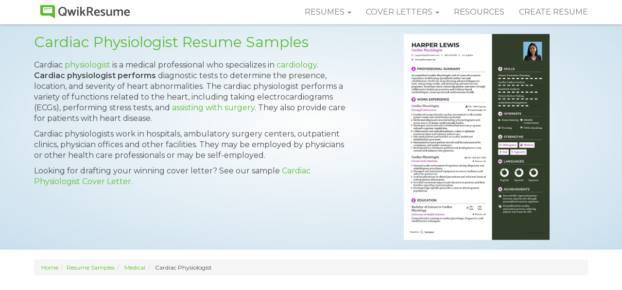

--- FILE ---
content_type: text/html; charset=UTF-8
request_url: https://www.qwikresume.com/resume-samples/cardiac-physiologist/
body_size: 18327
content:
<!DOCTYPE html>
<html lang="en">
<head>
<meta charset="utf-8">
<meta http-equiv="X-UA-Compatible" content="IE=edge">
<meta name="viewport" content="width=device-width, initial-scale=1">
<link rel="icon" type="image/png" href="https://assets.qwikresume.com/main/img/favicon.png"/>
<link rel="preconnect" href="https://fonts.gstatic.com" crossorigin>
<link rel="preload" href="https://fonts.googleapis.com/css?family=Montserrat:300,300i,400,400i,600,600i&display=block" as="style">
<link href="https://fonts.googleapis.com/css?family=Montserrat:300,300i,400,400i,600,600i&display=block" rel="stylesheet">
<script defer src="https://assets.qwikresume.com/main/js/jquery.min.js"></script>
<link rel="stylesheet" href="https://assets.qwikresume.com/main/css/jquery-ui.css">
<link rel="stylesheet" href="https://maxcdn.bootstrapcdn.com/bootstrap/3.3.7/css/bootstrap.min.css" integrity="sha384-BVYiiSIFeK1dGmJRAkycuHAHRg32OmUcww7on3RYdg4Va+PmSTsz/K68vbdEjh4u" crossorigin="anonymous">
<script defer src="https://assets.qwikresume.com/main/js/lazyload.js" async></script>
<!-- Meta Pixel Code -->
<script>!function(f,b,e,v,n,t,s){if(f.fbq)return;n=f.fbq=function(){n.callMethod?n.callMethod.apply(n,arguments):n.queue.push(arguments)};if(!f._fbq)f._fbq=n;n.push=n;n.loaded=!0;n.version='2.0';n.queue=[];t=b.createElement(e);t.async=!0;t.src=v;s=b.getElementsByTagName(e)[0];s.parentNode.insertBefore(t,s)}(window,document,'script','https://connect.facebook.net/en_US/fbevents.js');fbq('init','1156943876468053');fbq('track','PageView');</script>
<noscript><img height="1" width="1" style="display:none" src="https://www.facebook.com/tr?id=1156943876468053&ev=PageView&noscript=1"/></noscript>
<!-- End Meta Pixel Code -->
<script>window.onload = function() { generateStars(5); updateRatingText();};</script>
<link rel="canonical" href="https://www.qwikresume.com/resume-samples/cardiac-physiologist/">
    <title>10+ Cardiac Physiologist Resume Samples & Templates for 2025</title>
    <meta name="description" content="Create a standout Cardiac Physiologist resume with 10+ customizable ATS-friendly samples and templates for 2025. Download as PDF or edit for free.">
    <script type="application/ld+json">{"@context":"https://schema.org/","@type":"CreativeWorkSeries","name":"Cardiac Physiologist Resume Sample","aggregateRating":{"@type":"AggregateRating","ratingValue":4.92,"reviewCount":76}}</script><style>.resume-type,.sample-resume,a.anchor,header.rtp2,ol.number-list>li{position:relative}body{font-family:Montserrat,sans-serif;font-size:16px;color:#4b4b4b}a{color:#5bbc2e;font-weight:400}a:focus,a:hover{outline:0;color:#4b4b4b;text-decoration:none}:focus{outline:0}.navbar{background:#fff;border:0 solid transparent;box-shadow:0 0 6px rgba(0,0,0,.3)}.btn-primary,.navbar-default .navbar-toggle .icon-bar{background-color:#5bbc2e}.navbar-default .navbar-nav>li>a{text-transform:uppercase;color:#7d7d7d}.navbar-default .navbar-nav>li>a:hover,a.list-group-item,button.list-group-item{color:#5bbc2e}.navbar-brand>img{margin-top:-9px}.navbar-default .navbar-nav>.open>a,.navbar-default .navbar-nav>.open>a:focus,.navbar-default .navbar-nav>.open>a:hover{background:#f5f5f5}.dropdown-menu{border-radius:0;box-shadow:none;border:none;padding:0}.dropdown-menu>li>a{color:#666;padding:10px 20px}.navbar-toggle{border:none}.btn:active,.btn:focus{outline:0!important}.btn-primary{color:#fff;border-color:#5bbc2e}.btn-primary.active,.btn-primary:active,.btn-primary:focus,.btn-primary:hover{background-color:#4b4b4b;color:#fff}.form-control:focus{border-color:#5bbc2e;box-shadow:none}.post-header{margin-top:10px}footer{padding:16px 0 14px;background:#4b4b4b;color:#fff}footer h4{margin:0 0 20px;padding:0}footer ul{list-style:none;margin:0 0 30px;padding:0}footer li{margin-bottom:10px}footer a{color:#fff;opacity:.5}footer a:focus,footer a:hover{color:#fff;opacity:1;transition:.5s}footer .social div{display:inline-block}footer .social img{width:32px;height:32px}.footer-info{text-align:center;font-size:15px}section.section-block{padding:20px 0}.breadcrumb{font-size:12px!important}section.section-block h2{text-align:center;font-size:27px;margin:0 0 15px;padding:0}section.section-block p{font-size:15px;font-style:italic;font-weight:300}section.section-block ul.content li{font-size:16px;font-weight:300;line-height:28px;margin-bottom:20px}section.section-block ol.content li{font-size:16px;font-weight:300;line-height:28px;margin-bottom:20px}.gray-bg{background:#efefef}.pic-word,.pic-word-right{margin-bottom:20px}.pic-word img{float:left;margin-right:20px}.pic-word p,.pic-word-right p{padding:25px 0;margin:0}.pic-word-right img{float:right;margin-left:20px}ul.spl-list{margin:0;padding:0;list-style:none}ul.spl-list li{font-size:16px;padding:3px 0 15px 35px;background-image:url(../img/icon-tick.svg);background-repeat:no-repeat;background-size:24px;background-position:0 3px}ol.number-list{list-style-type:none;margin:0 0 0 3em;padding:0;counter-reset:li-counter}ol.number-list>li{margin-bottom:40px;padding-left:20px;min-height:3em;border-left:1px solid #5bbc2e}ol.number-list>li:before{position:absolute;top:0;left:-1em;width:.8em;font-size:3em;line-height:1;font-weight:600;text-align:right;color:#999;content:counter(li-counter);counter-increment:li-counter}a.anchor{display:block;top:-50px;visibility:hidden}.result-block{list-style:none;margin:0;padding:0;text-align:center}.result-block li{display:inline-block;text-align:center;width:240px;height:240px;margin:15px}.result-block img{max-height:200px;max-width:200px;margin-bottom:10px}section.common-section{padding:80px 0 357px}header.rtp2{width:100%;padding:70px 10px 20px;background:#fdfdfd;background:-moz-radial-gradient(center,ellipse cover,#fdfdfd 0,#c9dfed 100%);background:-webkit-radial-gradient(center,ellipse cover,#fdfdfd 0,#c9dfed 100%);background:radial-gradient(ellipse at center,#fdfdfd 0,#c9dfed 100%)}header.rtp2 h1{color:#5bbc2e;font-size:30px;padding:0;margin:0 0 20px}header.rtp2 p{font-size:16px;font-weight:400}@media (min-width:992px) and (max-width:1199px){header.rtp2 h1{font-size:26px}header.rtp2 p{font-size:14px}}@media (min-width:768px) and (max-width:991px){.navbar-default .navbar-nav>li>a{font-size:12px;padding-right:12px;padding-left:12px}header.rtp2 h1{font-size:20px;margin:0 0 10px}header.rtp2 p{font-size:13px}.resume-type ul{margin-top:20px}}section.resume-types h2{text-align:left}.resume-type{margin-bottom:20px}.resume-type ul.content li{font-size:15px!important;line-height:normal!important;margin-bottom:8px!important}.resume-type ol.content li{font-size:15px!important;line-height:normal!important;margin-bottom:8px!important}.resume-info{color:#000000;font-size:12px}.resume-info .icon{width:36px;height:36px;margin-right:5px}.resume-info .title{font-weight:400;color:#4b4b4b}.sample-resume{display:block}.sample-resume img{border:4px solid #eaeaea;margin-top:34px}.sample-resume:hover img{border:4px solid #ccc;transition:.5s}@media(max-width:767px){.footer-info{text-align:left}.footer-info a{display:block;margin-bottom:10px}header.rtp2{text-align:center;padding:70px 0 0}header.rtp2 h1{font-size:32px;margin-top:0}.resume-type ul{margin-top:20px;padding-inline-start:5px}}.related-resumes a{display:block;padding:10px 25px;margin:0 0 5px;background:#fff;color:#4b4b4b;line-height:normal;box-shadow:0 0 1px rgba(0,0,0,.1)}.related-resumes a:hover{border-left:3px solid #5bbc2e;font-weight:700;color:#5bbc2e;transition:.3s}.authbtn{padding:15px 30px;display:inline-block;color:#5bbc2e!important;text-decoration:none;height:45px;font-weight:500}.position-absolute{position:absolute}.d-none{display:none}.context-content{border:1px solid #000;background:#fff;padding:10px;color:#000;z-index:1}@media all and (max-width:1024px){.promo-banner{display:none}}.btn-freeresume{color:#fff;background-color:#ff5722;border-color:#ff5722}#signupmodal{position:fixed;top:55%;left:50%;transform:translate(-50%,-50%);z-index:1050;width:90%;max-width:900px;overflow-y:hidden;padding:0;margin:50px auto 0;font-family:"Cerebri Sans";height:100%}.d-flex{display:flex}.m-0{margin:0!important}.pb-0{padding-bottom:0!important}.socialbtnOnboard-google{cursor:pointer;border:1px solid #db4437;background-color:#db4437}.socialbtnOnboard-fb{cursor:pointer;border:1px solid #1371f0;background-color:#1371f0}.socialbtnOnboard-linkedin{cursor:pointer;border-radius:4px;border:1px solid #2867b2;background-color:#2867b2}#signupmodal h2{color:#f5f5f5!important}.left-right-container-pricing{display:table}.modal-left,.modal-right{display:table-cell;padding:35px;vertical-align:top}.modal-left{width:48%;min-width:200px}.modal-right{width:50%;text-align:left!important;background:#f3f6fe}.pro-right-widget-info{padding-left:12px;padding-right:12px}.close{font-size:30px!important;opacity:1;margin-top:10px}#signupmodal .modal-left h3,.pro-right-widget-info h3,.pro-upsell-testimonial{padding-bottom:15px;font-family:"Cerebri Sans"}.pro-right-widget-info h3{font-size:20px;color:#1a1550;font-weight:600;text-align:left;letter-spacing:.3px;padding-top:15px}.pro-right-widget-info h4{font-size:15px;color:#6f6d6d;font-family:"Cerebri Sans";text-align:left;letter-spacing:.1px;line-height:1.6;margin-bottom:5px}.pro-upsell-testimonial{font-size:.8em;font-weight:400;text-align:center}@media screen and (max-width:710px){.left-close,.modal-left{display:block}.modal-right,.right-close{display:none}.modal-left{display:inline-block;width:100%}}@media screen and (min-width:710px){.right-close{display:block}.left-close{display:none}}.login-via-email-button{border:0 solid;border-radius:5px;margin-bottom:10px!important;display:inline-block;min-height:40px;font-size:1em;padding:0 18px;letter-spacing:.7px;font-weight:400;letter-spacing:1.5px;color:#fff;font-family:"Cerebri Sans";letter-spacing:.3px;width:240px;height:50px;line-height:50px}#signupmodal .modal-left{background:#fff}#signupmodal .modal-left h2{color:#606b74!important;line-height:1.7;font-size:17px!important;letter-spacing:.2px!important}#signupmodal .modal-left h3{letter-spacing:.1px!important;font-weight:550;font-size:17px;text-align:center}.pro-upsell-testimonial{color:#8f8dae;padding-top:24px}.pro-upsell-testimonial a:hover{color:#000}#signupmodal a{border-bottom:none}@media (max-width: 297px) {.navbar-toggle {padding: 9px 0px;}}#rating-container{margin-top:5px}#stars{font-size:40px;cursor:pointer;display:inline-block}.star{color:lightgray;display:inline-block;transition:color .2s;position:relative}.star.filled{color:#ffd700}.star.partial{background:linear-gradient(to right,gold var(--partial-width),lightgray var(--partial-width));-webkit-background-clip:text;-webkit-text-fill-color:transparent}.star.hovered{color:#ffd700}.star:hover{transform: scale(1.3);transition: transform 0.2s ease-in-out;}.open-modal-trigger { display: block; cursor: pointer; max-width: 100%; height: auto; }
.modal-backdrop { display: none; position: fixed; top: 0; left: 0; width: 100%; height: 100%; background-color: #47445ae6; z-index: 999; }
.modal_image { display: none; position: fixed; top: 57%; left: 50%; transform: translate(-50%, -50%); background: #fff; width: 90%; max-width: 1200px; height: calc(100vh - 48px); border-radius: 10px; overflow: hidden; z-index: 1000; box-shadow: 0 10px 30px rgba(0, 0, 0, 0.5); }
.header-btn:hover, .modal-header { background-color: #cdf0e4; color: #2d3639; }
.close-btn, .header-btn { cursor: pointer; }
.modal-header { display: flex; justify-content: space-between; align-items: center; padding: 10px 60px; font-size: 18px; position: sticky; top: 0; z-index: 1; }
.modal-header h1 { margin: 0; font-size: 18px; flex: 1; }
.header-btn {background-color: #2dc08d; border: none; border-radius: 4px; color: #fff; padding: 8px 12px; font-size: 14px;transition: background-color 0.2s, color 0.2s; }
.close-btn { position: fixed; top: 65px; right: 100px; font-size: 24px; background: #fff; border: none; border-radius: 50%; color: #333; width: 36px; height: 36px; display: none; justify-content: center; align-items: center; z-index: 1100; }
.image-list img, .modal-left img { display: block; border-radius: 8px; }
.close-btn:hover { background: #f1f1f1; color: #000; }
.modal-body { display: flex; flex: 1; overflow: hidden; }
.modal-left, .modal-right { overflow-y: auto; max-height: calc(100vh - 48px); box-sizing: border-box; }
.modal-left { flex: 9; padding: 20px 96px 80px; }
.modal-left img { width: 100%; height: auto; box-shadow: 0 5px 15px rgba(0, 0, 0, 0.2); margin-bottom: 20px; }
.modal-right { flex: 3; background: #f8f9fa; padding: 10px 20px 80px; }
.image-list { display: flex; flex-direction: column; align-items: center; gap: 25px; list-style: none; padding: 15px; }
.image-list img { margin: 0 auto; max-width: 100%; cursor: pointer; transition: 0.2s; }
.image-list img:hover { transform: scale(1.05); }
.modal-left::-webkit-scrollbar, .modal-right::-webkit-scrollbar { width: 8px; }
.modal-left::-webkit-scrollbar-thumb, .modal-right::-webkit-scrollbar-thumb { background: #a8b2aa; border-radius: 4px; }
.modal-left::-webkit-scrollbar-thumb:hover, .modal-right::-webkit-scrollbar-thumb:hover { background: #a8b2aa; }
.modal-left::-webkit-scrollbar-track, .modal-right::-webkit-scrollbar-track { background: #e9ecef; border-radius: 4px; }
</style>
<!-- New Global site tag (gtag.js) - Google Analytics -->
<script async src="https://www.googletagmanager.com/gtag/js?id=G-2BRYPKHDB1"></script>
<script>
  window.dataLayer = window.dataLayer || [];
  function gtag(){dataLayer.push(arguments);}
  gtag('js', new Date());
  gtag('config', 'UA-105323377-1');
  gtag('config', 'G-2BRYPKHDB1');
</script>
<script>
// Function that tracks a click on an outbound link in Analytics.
// @refer https://support.google.com/analytics/answer/7478520?hl=en
var trackOutboundLink = function(url) {
  gtag('event', 'click', {
    'event_category': 'Outbound',
    'event_label': url,
    'transport_type': 'beacon'
  });
}
function onclickCallback(e) {
  var e = window.e || e;
  if ( (e.target.tagName !== 'A') || (e.target.host == window.location.host) ) return;
  trackOutboundLink(e.target); // GA event tracker
}
if (document.addEventListener)
  document.addEventListener('click', onclickCallback, false);
else
  document.attachEvent('onclick', onclickCallback);
</script><script data-ad-client="ca-pub-3053399006630737" async src="https://pagead2.googlesyndication.com/pagead/js/adsbygoogle.js"></script>
</head>
<body>
<!-- navbar -->
<nav class="navbar navbar-default navbar-fixed-top">
  <div class="container">
    <div class="navbar-header">
      <button type="button" class="navbar-toggle collapsed" data-toggle="collapse" data-target="#qs-navbar" aria-expanded="false"> <span class="sr-only">Toggle navigation</span> <span class="icon-bar"></span> <span class="icon-bar"></span> <span class="icon-bar"></span> </button>
      <a class="navbar-brand" href="https://www.qwikresume.com/" title="QwikResume"><img src="https://assets.qwikresume.com/main/img/qwikresume-logo.svg" height="35" width="210" alt="QwikResume"/></a> </div>
    <div class="collapse navbar-collapse" id="qs-navbar">
      <ul class="nav navbar-nav navbar-right">
        <li class="dropdown"> <a href="#" class="dropdown-toggle" data-toggle="dropdown" role="button" aria-haspopup="true" aria-expanded="false">Resumes <span class="caret"></span></a>
          <ul class="dropdown-menu">
             <li><a href="https://www.qwikresume.com/resume-samples/" title="Resume Samples">Resume Samples</a></li>
             <li><a href="https://www.qwikresume.com/resume-templates/" title="Resume Templates">Resume Templates</a></li>
          </ul>
        </li>
        <li class="dropdown"> <a href="#" class="dropdown-toggle" data-toggle="dropdown" role="button" aria-haspopup="true" aria-expanded="false">Cover Letters <span class="caret"></span></a>
              <ul class="dropdown-menu">
                <li><a href="https://www.qwikresume.com/cover-letters/" title="Cover Letter Examples">Cover Letter Examples</a></li>
                <li><a href="https://www.qwikresume.com/cover-letter-guide/" title="How to Write a Cover Letter">How to Write a Cover Letter</a></li>
              </ul>
        </li>        
        <li><a href="https://www.qwikresume.com/resources/" title="Resources">Resources</a></li>
        <li><a href="#" id="resumeLink" target="_blank" title="Create Resume">Create Resume</a ></li>
      </ul>
    </div>
  </div>
</nav>
<!-- /navbar --> 
<!-- header -->
<header class="rtp2">
  <div class="container">
    <div class="row">
      <div class="col-sm-7">
      <h1>Cardiac Physiologist Resume Samples</h1>
		<p>Cardiac <a href="https://www.qwikresume.com/resume-samples/physiologist/">physiologist</a> is a medical professional who specializes in <a href="https://www.qwikresume.com/resume-samples/cardiology-technician/">cardiology</a>. <strong>Cardiac physiologist performs</strong> diagnostic tests to determine the presence, location, and severity of heart abnormalities. The cardiac physiologist performs a variety of functions related to the heart, including taking electrocardiograms (ECGs), performing stress tests, and <a href="https://www.qwikresume.com/resume-samples/surgical-coordinator/">assisting with surgery</a>. They also provide care for patients with heart disease.</p>
<p>Cardiac physiologists work in hospitals, ambulatory surgery centers, outpatient clinics, physician offices and other facilities. They may be employed by physicians or other health care professionals or may be self-employed.</p>
      Looking for drafting your winning cover letter? See our sample <a href='https://www.qwikresume.com/cover-letters/cardiac-physiologist/'> Cardiac Physiologist Cover Letter.</a>    		  <div id="rating-container" data-id="24349">
            <div id="stars"></div>
            <p id="rating-text"></p>
            </div>	  </div>
<div class="col-sm-5">
<img src="https://assets.qwikresume.com/resume-samples/pdf/screenshots/cardiac-physiologist-1665237849-pdf.jpg" data-imgid="JlPyL" data-src="https://assets.qwikresume.com/resume-samples/pdf/screenshots/cardiac-physiologist-1665237849-pdf.jpg" class="img-responsive center-block open-modal-trigger" alt="Cardiac Physiologist Resume example" width="300" height="500"> 
</div>
    </div>
  </div>
</header>
<!-- /header --> 
<!-- resume-types -->
<section class="section-block resume-types">
  <div class="container">
	<ol class="breadcrumb"><li><a href="https://www.qwikresume.com">Home</a></li><li><a href="https://www.qwikresume.com/./resume-samples/">Resume Samples</a> </li><li>  <a href="https://www.qwikresume.com/./resume-samples/medical/">Medical</a> </li><li>  Cardiac Physiologist</li></ol>	
    <style type="text/css">
    .adslot_1 { display:inline-block; width: 970px; height: 250px; }
    @media (max-width:800px) { .adslot_1 { display: none; } }
    @media (min-width:1024px) { .adslot_1 { width: 970px; height: 250px; } }
    </style>

     <div style="text-align: center; margin-top: 25px;margin-bottom: 25px;">
      <script async src="//pagead2.googlesyndication.com/pagead/js/adsbygoogle.js"></script>
        <ins class="adsbygoogle adslot_1"
        data-ad-client="ca-pub-3053399006630737"
        data-ad-slot="2940110148"></ins>
    <script>(adsbygoogle = window.adsbygoogle || []).push({});</script>
</div>
    <div class="row">
    <div class="col-md-9"> 
	<div class="resume-type"><h2>Cardiac Physiologist Resume</h2><p><b>Objective : </b>Dedicated Cardiac Physiologist with 2 years of experience providing comprehensive cardiac care. Skilled in assessing patient needs, implementing exercise regimens, and monitoring patient progress. Adept at collaborating with healthcare teams to enhance rehabilitation outcomes and patient education. Committed to improving patient health through evidence-based practices and compassionate support.</p><p><b>Skills : </b>Cardiac Rehabilitation Planning, Ecg Interpretation, Stress Testing, Holter Monitoring</p><div class="row"><div class="col-md-3">
<a data-imgsrc="https://assets.qwikresume.com/resume-samples/pdf/screenshots/cardiac-physiologist-1665229832-pdf.jpg" class="sample-resume"><img width="190" height="253" data-imgid="7MZw2"  data-src="https://assets.qwikresume.com/resume-samples/pdf/screenshots/cardiac-physiologist-1665229832-pdf.jpg" class="img-responsive lazyload center-block open-modal-trigger" alt="Cardiac Physiologist Resume Sample"></a><br><button class="btn btn-sm btn-block btn-primary myBtn myLoginBtn text-center" onclick="handleCustomize('7MZw2')">Customize Resume</button></div><div class="col-md-9">
<p><b>Description : </b></p><ol class="content"><li>Established and maintained effective communication with patients and healthcare teams.</li><li>Operated and calibrated cardiac monitoring equipment for accurate diagnostics.</li><li>Responded effectively to emergency situations, ensuring patient safety.</li><li>Adapted to various workloads, demonstrating flexibility in a fast-paced environment.</li><li>Interpreted physician orders and implemented care plans efficiently.</li><li>Modelled professional behavior in alignment with healthcare standards.</li><li>Built rapport with patients, enhancing trust and treatment adherence.</li></ol>
<div class="row resume-info">
<div class="col-sm-4">
<div class="well well-sm clearfix"><img decoding="async" src="https://assets.qwikresume.com/main/img/icon-time.svg" class="icon pull-left" alt="Years of Experience">
<div class="title">Experience</div>
<div>0-2 Years</div>
</div>
</div>
<div class="col-sm-4">
<div class="well well-sm clearfix"><img decoding="async" src="https://assets.qwikresume.com/main/img/icon-age.svg" class="icon pull-left" alt="Experience Level">
<div class="title">Level</div>
<div>Entry Level</div>
</div>
</div>
<div class="col-sm-4">
<div class="well well-sm clearfix"><img decoding="async" src="https://assets.qwikresume.com/main/img/icon-education.svg" class="icon pull-left" alt="Education">
<div class="title">Education</div>
<div>BSc Cardiac Physiology</div>
</div>
</div>
</div>
</div>
</div>
</div>
<!-- /resume-type -->
<hr><div style=" margin-top: 30px; margin-bottom: 30px;" class="text-center"><script async src="//pagead2.googlesyndication.com/pagead/js/adsbygoogle.js"></script>
    <ins class="adsbygoogle"
        style="display:block; text-align:center;"
        data-ad-layout="in-article"
        data-ad-format="fluid"
        data-ad-client="ca-pub-3053399006630737"
        data-ad-slot="1850676796"></ins>
    <script>
        (adsbygoogle = window.adsbygoogle || []).push({});
    </script></div><hr><div class="resume-type"><h2>Cardiac Rehabilitation Physiologist Resume</h2><p><b>Objective : </b>Compassionate Cardiac Rehabilitation Physiologist with 5 years of experience in delivering tailored exercise programs and comprehensive patient assessments. Proficient in collaborating with multidisciplinary teams to optimize patient recovery and health outcomes. Passionate about advancing cardiac health through evidence-based practices and personalized care strategies.</p><p><b>Skills : </b>Problem-solving, Pharmacology Knowledge, Anatomy Knowledge, Physiology Knowledge, Technical Troubleshooting</p><div class="row"><div class="col-md-3">
<a data-imgsrc="https://assets.qwikresume.com/resume-samples/pdf/screenshots/cardiac-physiologist-1665230571-pdf.jpg" class="sample-resume"><img width="190" height="253" data-imgid="eGVW2"  data-src="https://assets.qwikresume.com/resume-samples/pdf/screenshots/cardiac-physiologist-1665230571-pdf.jpg" class="img-responsive lazyload center-block open-modal-trigger" alt="Cardiac Rehabilitation Physiologist Resume Model"></a><br><button class="btn btn-sm btn-block btn-primary myBtn myLoginBtn text-center" onclick="handleCustomize('eGVW2')">Customize Resume</button></div><div class="col-md-9">
<p><b>Description : </b></p><ol class="content"><li>Delivered direct patient care to cardiac rehabilitation patients through individualized therapeutic exercise programs.</li><li>Conducted comprehensive evaluations and developed tailored treatment plans, setting achievable goals with patients.</li><li>Administered stress tests, EKGs, and monitored patient responses during rehabilitation sessions.</li><li>Conduct cardiac diagnostic tests to assess heart function and health.</li><li>Utilized advanced exercise testing systems to assess patient progress and adjust treatment protocols.</li><li>Engaged with diverse patient populations, fostering a supportive environment for recovery.</li><li>Maintained accurate documentation of patient progress and care strategies to ensure continuity of care.</li></ol>
<div class="row resume-info">
<div class="col-sm-4">
<div class="well well-sm clearfix"><img decoding="async" src="https://assets.qwikresume.com/main/img/icon-time.svg" class="icon pull-left" alt="Years of Experience">
<div class="title">Experience</div>
<div>2-5 Years</div>
</div>
</div>
<div class="col-sm-4">
<div class="well well-sm clearfix"><img decoding="async" src="https://assets.qwikresume.com/main/img/icon-age.svg" class="icon pull-left" alt="Experience Level">
<div class="title">Level</div>
<div>Junior</div>
</div>
</div>
<div class="col-sm-4">
<div class="well well-sm clearfix"><img decoding="async" src="https://assets.qwikresume.com/main/img/icon-education.svg" class="icon pull-left" alt="Education">
<div class="title">Education</div>
<div>M.S. Exercise Physiology</div>
</div>
</div>
</div>
</div>
</div>
</div>
<!-- /resume-type -->
<hr><div style=" margin-top: 30px; margin-bottom: 30px;" class="text-center"><script async src="//pagead2.googlesyndication.com/pagead/js/adsbygoogle.js"></script>	<!-- QR_Resp -->
    <ins class="adsbygoogle"
        style="display:block"
        data-ad-client="ca-pub-3053399006630737"
        data-ad-slot="1736410233"
        data-ad-format="auto"
        data-full-width-responsive="true"></ins>
    <script>
        (adsbygoogle = window.adsbygoogle || []).push({});
    </script></div><hr><div class="resume-type"><h2>Cardiac Physiologist Resume</h2><p><b>Headline : </b>Accomplished Cardiac Physiologist with 7 years of expertise in designing and managing patient-centered rehabilitation programs. Proficient in conducting diagnostic tests, interpreting results, and developing tailored exercise prescriptions. Committed to enhancing patient outcomes through collaborative care and evidence-based practices.</p><p><b>Skills : </b>Clinical Documentation, Multitasking Ability, Stress Management, Cultural Competence, Professional Ethics, Continuing Education</p><div class="row"><div class="col-md-3">
<a data-imgsrc="https://assets.qwikresume.com/resume-samples/pdf/screenshots/cardiac-physiologist-1665232144-pdf.jpg" class="sample-resume"><img width="190" height="253" data-imgid="gl8GL"  data-src="https://assets.qwikresume.com/resume-samples/pdf/screenshots/cardiac-physiologist-1665232144-pdf.jpg" class="img-responsive lazyload center-block open-modal-trigger" alt="Cardiac Physiologist Resume Sample"></a><br><button class="btn btn-sm btn-block btn-primary myBtn myLoginBtn text-center" onclick="handleCustomize('gl8GL')">Customize Resume</button></div><div class="col-md-9">
<p><b>Description : </b></p><ol class="content"><li>Monitored patient responses to exercise and adjusted regimens to ensure safety and effectiveness.</li><li>Documented assessments and progress in patient records, ensuring compliance with healthcare standards.</li><li>Utilized evidence-based educational techniques to enhance patient understanding of cardiac health.</li><li>Demonstrated empathy and effective communication to foster patient cooperation and behavioral changes.</li><li>Conducted lectures on exercise and risk factors for coronary artery disease, promoting community awareness.</li><li>Performed pulse oximetry and vital sign assessments, recognizing individual patient needs.</li><li>Collaborated with healthcare teams to optimize patient rehabilitation strategies and outcomes.</li></ol>
<div class="row resume-info">
<div class="col-sm-4">
<div class="well well-sm clearfix"><img decoding="async" src="https://assets.qwikresume.com/main/img/icon-time.svg" class="icon pull-left" alt="Years of Experience">
<div class="title">Experience</div>
<div>5-7 Years</div>
</div>
</div>
<div class="col-sm-4">
<div class="well well-sm clearfix"><img decoding="async" src="https://assets.qwikresume.com/main/img/icon-age.svg" class="icon pull-left" alt="Experience Level">
<div class="title">Level</div>
<div>Senior</div>
</div>
</div>
<div class="col-sm-4">
<div class="well well-sm clearfix"><img decoding="async" src="https://assets.qwikresume.com/main/img/icon-education.svg" class="icon pull-left" alt="Education">
<div class="title">Education</div>
<div>B.S. Exercise Science</div>
</div>
</div>
</div>
</div>
</div>
</div>
<!-- /resume-type -->
<hr><div class="resume-type"><h2>Cardiac Stress Testing Physiologist Resume</h2><p><b>Summary : </b>Seasoned Cardiac Stress Testing Physiologist with a decade of experience in conducting stress tests and interpreting cardiovascular responses. Expert in developing personalized exercise protocols and ensuring patient safety during testing procedures. Passionately committed to enhancing cardiac health through meticulous assessment and evidence-based methodologies.</p><p><b>Skills : </b>Cardiac Physiology Expertise, Clinical Protocols, Data Analysis, Cardiac Imaging, Patient Education, Interpersonal Skills</p><div class="row"><div class="col-md-3">
<a data-imgsrc="https://assets.qwikresume.com/resume-samples/pdf/screenshots/cardiac-physiologist-1665233003-pdf.jpg" class="sample-resume"><img width="190" height="253" data-imgid="E3PGx"  data-src="https://assets.qwikresume.com/resume-samples/pdf/screenshots/cardiac-physiologist-1665233003-pdf.jpg" class="img-responsive lazyload center-block open-modal-trigger" alt="Cardiac Stress Testing Physiologist Resume Template"></a><br><button class="btn btn-sm btn-block btn-primary myBtn myLoginBtn text-center" onclick="handleCustomize('E3PGx')">Customize Resume</button></div><div class="col-md-9">
<p><b>Description : </b></p><ol class="content"><li>Conducted comprehensive cardiac stress tests, analyzing patient responses to determine cardiovascular health.</li><li>Developed individualized exercise prescriptions based on thorough assessments and patient health status.</li><li>Ensured adherence to safety protocols during stress testing to mitigate risks and enhance patient outcomes.</li><li>Collaborated with healthcare professionals to create integrated care plans for cardiac rehabilitation patients.</li><li>Monitored equipment functionality and coordinated timely maintenance to ensure optimal performance during tests.</li><li>Educated patients about stress testing procedures and post-test care to foster understanding and compliance.</li><li>Assisted in emergency response situations, providing critical support during cardiac events.</li></ol>
<div class="row resume-info">
<div class="col-sm-4">
<div class="well well-sm clearfix"><img decoding="async" src="https://assets.qwikresume.com/main/img/icon-time.svg" class="icon pull-left" alt="Years of Experience">
<div class="title">Experience</div>
<div>7-10 Years</div>
</div>
</div>
<div class="col-sm-4">
<div class="well well-sm clearfix"><img decoding="async" src="https://assets.qwikresume.com/main/img/icon-age.svg" class="icon pull-left" alt="Experience Level">
<div class="title">Level</div>
<div>Management</div>
</div>
</div>
<div class="col-sm-4">
<div class="well well-sm clearfix"><img decoding="async" src="https://assets.qwikresume.com/main/img/icon-education.svg" class="icon pull-left" alt="Education">
<div class="title">Education</div>
<div>M.S. in Exercise Physiology</div>
</div>
</div>
</div>
</div>
</div>
</div>
<!-- /resume-type -->
<hr><div class="resume-type"><h2>Cardiac Physiologist Resume</h2><p><b>Summary : </b>Accomplished Cardiac Physiologist with 10 years of extensive experience in delivering advanced cardiac care and rehabilitation solutions. Expert in performing diagnostic tests, interpreting results, and creating individualized exercise prescriptions. Committed to fostering collaborative healthcare environments that enhance patient recovery and promote cardiovascular health.</p><p><b>Skills : </b>Cardiac Assessment Techniques, Patient Safety, Emergency Response, Cardiac Risk Assessment, Health Promotion, Clinical Research</p><div class="row"><div class="col-md-3">
<a data-imgsrc="https://assets.qwikresume.com/resume-samples/pdf/screenshots/cardiac-physiologist-1665233839-pdf.jpg" class="sample-resume"><img width="190" height="253" data-imgid="X8G1P"  data-src="https://assets.qwikresume.com/resume-samples/pdf/screenshots/cardiac-physiologist-1665233839-pdf.jpg" class="img-responsive lazyload center-block open-modal-trigger" alt="Cardiac Physiologist Resume Template"></a><br><button class="btn btn-sm btn-block btn-primary myBtn myLoginBtn text-center" onclick="handleCustomize('X8G1P')">Customize Resume</button></div><div class="col-md-9">
<p><b>Description : </b></p><ol class="content"><li>Conducted stress procedures, including standard graded exercise tests, echocardiograms, and nuclear stress tests, ensuring patient safety and accurate results.</li><li>Performed Holter monitoring and arrhythmia assessments, providing thorough analyses for clinical decision-making.</li><li>Collaborated with physicians to create tailored exercise prescriptions based on individual patient assessments.</li><li>Assisted in developing innovative cardiac rehabilitation programs, enhancing patient engagement and outcomes.</li><li>Set up and calibrated equipment for procedures, maintaining high standards for operational efficiency.</li><li>Provided comprehensive training on equipment use and troubleshooting for staff and outreach partners.</li><li>Resolved technical issues promptly, ensuring seamless operation of cardiac monitoring systems.</li></ol>
<div class="row resume-info">
<div class="col-sm-4">
<div class="well well-sm clearfix"><img decoding="async" src="https://assets.qwikresume.com/main/img/icon-time.svg" class="icon pull-left" alt="Years of Experience">
<div class="title">Experience</div>
<div>10+ Years</div>
</div>
</div>
<div class="col-sm-4">
<div class="well well-sm clearfix"><img decoding="async" src="https://assets.qwikresume.com/main/img/icon-age.svg" class="icon pull-left" alt="Experience Level">
<div class="title">Level</div>
<div>Executive</div>
</div>
</div>
<div class="col-sm-4">
<div class="well well-sm clearfix"><img decoding="async" src="https://assets.qwikresume.com/main/img/icon-education.svg" class="icon pull-left" alt="Education">
<div class="title">Education</div>
<div>MSc Cardiac Physiology</div>
</div>
</div>
</div>
</div>
</div>
</div>
<!-- /resume-type -->
<hr><div class="resume-type"><h2>Pediatric Cardiac Physiologist Resume</h2><p><b>Objective : </b>Enthusiastic Pediatric Cardiac Physiologist with 2 years of experience in assessing and managing cardiac conditions in children. Proficient in executing diagnostic tests, developing tailored rehabilitation plans, and collaborating effectively with healthcare teams. Driven to enhance pediatric cardiac health through compassionate care and evidence-based methodologies.</p><p><b>Skills : </b>Pediatric Patient Assessment, Patient Assessment, Cardiac Rehabilitation, Electrophysiology</p><div class="row"><div class="col-md-3">
<a data-imgsrc="https://assets.qwikresume.com/resume-samples/pdf/screenshots/cardiac-physiologist-1665233895-pdf.jpg" class="sample-resume"><img width="190" height="253" data-imgid="BV43G"  data-src="https://assets.qwikresume.com/resume-samples/pdf/screenshots/cardiac-physiologist-1665233895-pdf.jpg" class="img-responsive lazyload center-block open-modal-trigger" alt="Pediatric Cardiac Physiologist Resume Sample"></a><br><button class="btn btn-sm btn-block btn-primary myBtn myLoginBtn text-center" onclick="handleCustomize('BV43G')">Customize Resume</button></div><div class="col-md-9">
<p><b>Description : </b></p><ol class="content"><li>Performed comprehensive assessments of pediatric patients to determine cardiac health status.</li><li>Executed diagnostic tests such as EKGs and echocardiograms to evaluate cardiac function.</li><li>Developed tailored exercise prescriptions to support cardiac rehabilitation.</li><li>Maintained accurate documentation of patient progress and treatment plans.</li><li>Utilized technical equipment for monitoring patients during rehabilitation sessions.</li><li>Educated families on exercise regimens and lifestyle modifications for heart health.</li><li>Collaborated with healthcare professionals to optimize patient care strategies.</li></ol>
<div class="row resume-info">
<div class="col-sm-4">
<div class="well well-sm clearfix"><img decoding="async" src="https://assets.qwikresume.com/main/img/icon-time.svg" class="icon pull-left" alt="Years of Experience">
<div class="title">Experience</div>
<div>0-2 Years</div>
</div>
</div>
<div class="col-sm-4">
<div class="well well-sm clearfix"><img decoding="async" src="https://assets.qwikresume.com/main/img/icon-age.svg" class="icon pull-left" alt="Experience Level">
<div class="title">Level</div>
<div>Fresher</div>
</div>
</div>
<div class="col-sm-4">
<div class="well well-sm clearfix"><img decoding="async" src="https://assets.qwikresume.com/main/img/icon-education.svg" class="icon pull-left" alt="Education">
<div class="title">Education</div>
<div>BSc Cardiac Physiology</div>
</div>
</div>
</div>
</div>
</div>
</div>
<!-- /resume-type -->
<hr><div class="resume-type"><h2>Cardiac Physiologist Resume</h2><p><b>Objective : </b>Dedicated Cardiac Physiologist with over 5 years of experience in performing diagnostic tests and interpreting results to support cardiac health. Proficient in echocardiography, stress testing, and Holter monitoring. Strong analytical skills and a commitment to patient care, ensuring accurate assessments and effective treatment plans. Excellent communicator, collaborating with multidisciplinary teams to enhance patient outcomes.</p><p><b>Skills : </b>Cardiac Assessment Expertise, Record Keeping, Health Informatics, Clinical Guidelines, Quality Assurance, Regulatory Compliance</p><div class="row"><div class="col-md-3">
<a data-imgsrc="https://assets.qwikresume.com/resume-samples/pdf/screenshots/cardiac-physiologist-1665237272-pdf.jpg" class="sample-resume"><img width="190" height="253" data-imgid="1JKeX"  data-src="https://assets.qwikresume.com/resume-samples/pdf/screenshots/cardiac-physiologist-1665237272-pdf.jpg" class="img-responsive lazyload center-block open-modal-trigger" alt="Cardiac Physiologist Resume Format"></a><br><button class="btn btn-sm btn-block btn-primary myBtn myLoginBtn text-center" onclick="handleCustomize('1JKeX')">Customize Resume</button></div><div class="col-md-9">
<p><b>Description : </b></p><ol class="content"><li>Coordinated tailored exercise sessions for cardiac patients, ensuring safety and monitoring vital signs throughout.</li><li>Administered comprehensive assessments to evaluate patient progress and adjust rehabilitation plans accordingly.</li><li>Developed and executed behavioral change strategies to enhance patient adherence to exercise regimens.</li><li>Managed data collection and analysis to inform research initiatives in cardiac rehabilitation.</li><li>Presented findings during departmental meetings to enhance team knowledge and patient care strategies.</li><li>Educate patients on cardiac health and test procedures.</li><li>Provided education to patients and families regarding cardiac health and rehabilitation protocols.</li></ol>
<div class="row resume-info">
<div class="col-sm-4">
<div class="well well-sm clearfix"><img decoding="async" src="https://assets.qwikresume.com/main/img/icon-time.svg" class="icon pull-left" alt="Years of Experience">
<div class="title">Experience</div>
<div>2-5 Years</div>
</div>
</div>
<div class="col-sm-4">
<div class="well well-sm clearfix"><img decoding="async" src="https://assets.qwikresume.com/main/img/icon-age.svg" class="icon pull-left" alt="Experience Level">
<div class="title">Level</div>
<div>Consultant</div>
</div>
</div>
<div class="col-sm-4">
<div class="well well-sm clearfix"><img decoding="async" src="https://assets.qwikresume.com/main/img/icon-education.svg" class="icon pull-left" alt="Education">
<div class="title">Education</div>
<div>BSc Cardiac Physiology</div>
</div>
</div>
</div>
</div>
</div>
</div>
<!-- /resume-type -->
<hr><div class="resume-type"><h2>Senior Cardiac Physiologist Resume</h2><p><b>Headline : </b>Dynamic Senior Cardiac Physiologist with 7 years of experience in delivering advanced cardiac rehabilitation and diagnostic services. Expert in developing individualized exercise regimens and interpreting diagnostic results to optimize patient outcomes. Dedicated to enhancing patient care through evidence-based methodologies and collaborative teamwork.</p><p><b>Skills : </b>Exercise Prescription Development, Patient Assessment Techniques, Lifestyle Counseling, Echocardiography, Data Reporting, Research Methodologies</p><div class="row"><div class="col-md-3">
<a data-imgsrc="https://assets.qwikresume.com/resume-samples/pdf/screenshots/cardiac-physiologist-1665237334-pdf.jpg" class="sample-resume"><img width="190" height="253" data-imgid="wgZ9R"  data-src="https://assets.qwikresume.com/resume-samples/pdf/screenshots/cardiac-physiologist-1665237334-pdf.jpg" class="img-responsive lazyload center-block open-modal-trigger" alt="Senior Cardiac Physiologist Resume Model"></a><br><button class="btn btn-sm btn-block btn-primary myBtn myLoginBtn text-center" onclick="handleCustomize('wgZ9R')">Customize Resume</button></div><div class="col-md-9">
<p><b>Description : </b></p><ol class="content"><li>Designed and implemented individualized exercise programs for patients in various stages of cardiac rehabilitation.</li><li>Conducted thorough assessments to monitor patient progress and adjust rehabilitation plans accordingly.</li><li>Collaborated with cardiologists and healthcare professionals to develop comprehensive patient care strategies.</li><li>Maintained accurate documentation of patient data and progress in compliance with healthcare regulations.</li><li>Educated patients and families on lifestyle modifications and cardiac health management.</li><li>Utilized advanced diagnostic equipment to perform cardiac assessments and interpret results effectively.</li><li>Participated in continuous professional development to remain current with the latest cardiac rehabilitation practices.</li></ol>
<div class="row resume-info">
<div class="col-sm-4">
<div class="well well-sm clearfix"><img decoding="async" src="https://assets.qwikresume.com/main/img/icon-time.svg" class="icon pull-left" alt="Years of Experience">
<div class="title">Experience</div>
<div>5-7 Years</div>
</div>
</div>
<div class="col-sm-4">
<div class="well well-sm clearfix"><img decoding="async" src="https://assets.qwikresume.com/main/img/icon-age.svg" class="icon pull-left" alt="Experience Level">
<div class="title">Level</div>
<div>Senior</div>
</div>
</div>
<div class="col-sm-4">
<div class="well well-sm clearfix"><img decoding="async" src="https://assets.qwikresume.com/main/img/icon-education.svg" class="icon pull-left" alt="Education">
<div class="title">Education</div>
<div>MSc Cardiac Physiology</div>
</div>
</div>
</div>
</div>
</div>
</div>
<!-- /resume-type -->
<hr><div class="resume-type"><h2>Cardiac Physiologist Resume</h2><p><b>Summary : </b>With a decade of experience as a Cardiac Physiologist, I excel in delivering comprehensive cardiac care and rehabilitation services. My expertise encompasses diagnostic testing, patient assessment, and the formulation of personalized exercise plans. I am dedicated to improving patient outcomes through collaborative practices and evidence-based methodologies, fostering a supportive environment for recovery.</p><p><b>Skills : </b>Electrocardiogram Interpretation, Team Collaboration, Communication Skills, Time Management, Critical Thinking, Equipment Maintenance</p><div class="row"><div class="col-md-3">
<a data-imgsrc="https://assets.qwikresume.com/resume-samples/pdf/screenshots/cardiac-physiologist-1665237458-pdf.jpg" class="sample-resume"><img width="190" height="253" data-imgid="M2dPA"  data-src="https://assets.qwikresume.com/resume-samples/pdf/screenshots/cardiac-physiologist-1665237458-pdf.jpg" class="img-responsive lazyload center-block open-modal-trigger" alt="Cardiac Physiologist Resume Format"></a><br><button class="btn btn-sm btn-block btn-primary myBtn myLoginBtn text-center" onclick="handleCustomize('M2dPA')">Customize Resume</button></div><div class="col-md-9">
<p><b>Description : </b></p><ol class="content"><li>Conducted comprehensive patient assessments, interpreting EKGs and other diagnostic tests to formulate individualized care plans.</li><li>Designed and implemented customized exercise regimens to facilitate optimal recovery for patients post-cardiac events.</li><li>Collaborated with medical professionals to ensure the integration of best practices in patient care and rehabilitation.</li><li>Educated patients and families on cardiac health, exercise benefits, and lifestyle modifications to promote long-term wellness.</li><li>Monitored patient progress and adjusted care plans based on individual responses and clinical guidelines.</li><li>Led group exercise sessions, emphasizing safety and proper techniques to enhance patient confidence and engagement.</li><li>Maintained accurate documentation and compliance with regulatory standards for cardiac rehabilitation programs.</li></ol>
<div class="row resume-info">
<div class="col-sm-4">
<div class="well well-sm clearfix"><img decoding="async" src="https://assets.qwikresume.com/main/img/icon-time.svg" class="icon pull-left" alt="Years of Experience">
<div class="title">Experience</div>
<div>7-10 Years</div>
</div>
</div>
<div class="col-sm-4">
<div class="well well-sm clearfix"><img decoding="async" src="https://assets.qwikresume.com/main/img/icon-age.svg" class="icon pull-left" alt="Experience Level">
<div class="title">Level</div>
<div>Management</div>
</div>
</div>
<div class="col-sm-4">
<div class="well well-sm clearfix"><img decoding="async" src="https://assets.qwikresume.com/main/img/icon-education.svg" class="icon pull-left" alt="Education">
<div class="title">Education</div>
<div>MSc Cardiac Physiology</div>
</div>
</div>
</div>
</div>
</div>
</div>
<!-- /resume-type -->
<hr><div class="resume-type"><h2>Cardiac Physiologist Resume</h2><p><b>Summary : </b>Accomplished Cardiac Physiologist with 10 years of extensive experience in delivering specialized cardiac care and rehabilitation. Proficient in performing advanced diagnostic tests, interpreting results, and developing tailored exercise programs. Passionate about enhancing patient outcomes through collaborative healthcare practices and evidence-based methodologies, ensuring optimal cardiovascular health.</p><p><b>Skills : </b>Patient Treatment Planning, Cardiac Catheterization, Statistical Analysis, Patient History Taking, Arrhythmia Management</p><div class="row"><div class="col-md-3">
<a data-imgsrc="https://assets.qwikresume.com/resume-samples/pdf/screenshots/cardiac-physiologist-1665237849-pdf.jpg" class="sample-resume"><img width="190" height="253" data-imgid="JlPyL"  data-src="https://assets.qwikresume.com/resume-samples/pdf/screenshots/cardiac-physiologist-1665237849-pdf.jpg" class="img-responsive lazyload center-block open-modal-trigger" alt="Cardiac Physiologist Resume Model"></a><br><button class="btn btn-sm btn-block btn-primary myBtn myLoginBtn text-center" onclick="handleCustomize('JlPyL')">Customize Resume</button></div><div class="col-md-9">
<p><b>Description : </b></p><ol class="content"><li>Conducted comprehensive cardiac assessments to determine patient needs and rehabilitation potential.</li><li>Performed diagnostic tests including echocardiograms and stress tests to evaluate cardiovascular health.</li><li>Developed and monitored individualized exercise programs tailored to patient capabilities.</li><li>Collaborated with multidisciplinary teams to optimize treatment plans and enhance patient care.</li><li>Educated patients and families on cardiac health and rehabilitation processes.</li><li>Maintained accurate patient records and documentation for compliance and quality assurance.</li><li>Participated in continuous professional development to stay current with industry best practices.</li></ol>
<div class="row resume-info">
<div class="col-sm-4">
<div class="well well-sm clearfix"><img decoding="async" src="https://assets.qwikresume.com/main/img/icon-time.svg" class="icon pull-left" alt="Years of Experience">
<div class="title">Experience</div>
<div>10+ Years</div>
</div>
</div>
<div class="col-sm-4">
<div class="well well-sm clearfix"><img decoding="async" src="https://assets.qwikresume.com/main/img/icon-age.svg" class="icon pull-left" alt="Experience Level">
<div class="title">Level</div>
<div>Executive</div>
</div>
</div>
<div class="col-sm-4">
<div class="well well-sm clearfix"><img decoding="async" src="https://assets.qwikresume.com/main/img/icon-education.svg" class="icon pull-left" alt="Education">
<div class="title">Education</div>
<div>BSc Cardiac Physiology</div>
</div>
</div>
</div>
</div>
</div>
</div>
<!-- /resume-type -->
<hr><script>let resumeImages = [{src: 'https://assets.qwikresume.com/resume-samples/pdf/screenshots/cardiac-physiologist-1665229832-pdf.jpg', id: '7MZw2'},{src: 'https://assets.qwikresume.com/resume-samples/pdf/screenshots/cardiac-physiologist-1665230571-pdf.jpg', id: 'eGVW2'},{src: 'https://assets.qwikresume.com/resume-samples/pdf/screenshots/cardiac-physiologist-1665232144-pdf.jpg', id: 'gl8GL'},{src: 'https://assets.qwikresume.com/resume-samples/pdf/screenshots/cardiac-physiologist-1665233003-pdf.jpg', id: 'E3PGx'},{src: 'https://assets.qwikresume.com/resume-samples/pdf/screenshots/cardiac-physiologist-1665233839-pdf.jpg', id: 'X8G1P'},{src: 'https://assets.qwikresume.com/resume-samples/pdf/screenshots/cardiac-physiologist-1665233895-pdf.jpg', id: 'BV43G'},{src: 'https://assets.qwikresume.com/resume-samples/pdf/screenshots/cardiac-physiologist-1665237272-pdf.jpg', id: '1JKeX'},{src: 'https://assets.qwikresume.com/resume-samples/pdf/screenshots/cardiac-physiologist-1665237334-pdf.jpg', id: 'wgZ9R'},{src: 'https://assets.qwikresume.com/resume-samples/pdf/screenshots/cardiac-physiologist-1665237458-pdf.jpg', id: 'M2dPA'},{src: 'https://assets.qwikresume.com/resume-samples/pdf/screenshots/cardiac-physiologist-1665237849-pdf.jpg', id: 'JlPyL'}];</script>
</div>	
<div class="col-md-3">
<h3>Table of Contents</h3>
<div class="related-resumes"> 
<a href="https://www.qwikresume.com/resume-samples/medical/" class="list-group-item" title="Medical Resume Samples">Medical Resume Samples</a>
<a href="https://www.qwikresume.com/resume-samples/medical/#headline" class="list-group-item" title="Medical Headline Examples">Medical Headline Examples</a>
<a href="https://www.qwikresume.com/resume-samples/medical/#objective" class="list-group-item" title="Medical Career Objective Examples">Medical Career Objective Examples</a>
<a href="https://www.qwikresume.com/resume-samples/medical/#summary" class="list-group-item" title="Medical Summary Statement Examples">Medical Summary Statement Examples</a>
<a href="https://www.qwikresume.com/resume-samples/medical/#experience" class="list-group-item" title="How to write Experience Section in Medical Resume">How to write Experience Section in Medical Resume</a>              
<a href="https://www.qwikresume.com/resume-samples/medical/#actionverbs" class="list-group-item" title="Action Verbs to use in Medical Resume">Action Verbs to use in Medical Resume</a>
<a href="https://www.qwikresume.com/resume-samples/medical/#skills" class="list-group-item" title="How to present Skills Section in Medical Resume">How to present Skills Section in Medical Resume</a>
<a href="https://www.qwikresume.com/resume-samples/medical/#achievements" class="list-group-item" title=" Achievements Examples"> Achievements Examples</a>
<a href="https://www.qwikresume.com/resume-samples/medical/#education" class="list-group-item" title="How to write Education Section in Medical Resume">How to write Education Section in Medical Resume</a>            
<a href="https://www.qwikresume.com/resume-samples/medical/#resumetips" class="list-group-item" title="Medical Resume Writing Tips">Medical Resume Writing Tips</a>    
<a href="https://www.qwikresume.com/resume-samples/medical/#prospects" class="list-group-item" title="Career prospects">Career Prospects in the Industry</a>             
</div>
<br><br>
<div class="text-center">
	<script async src="//pagead2.googlesyndication.com/pagead/js/adsbygoogle.js"></script>
<ins class="adsbygoogle"
     style="display:block"
     data-ad-client="ca-pub-3053399006630737"
     data-ad-slot="8720279429"
     data-ad-format="auto"
     data-full-width-responsive="true"></ins>
<script>
(adsbygoogle = window.adsbygoogle || []).push({});
</script>	
	</div>
<br><br>
<h3>Resources</h3>
<div class="related-resumes"> 
<a href="https://www.qwikresume.com/resources/definitive-guide-on-what-to-include-in-a-resume/" class="list-group-item" title="What to Include in a Resume?">What to include in a Resume?</a>
<a href="https://www.qwikresume.com/resources/ways-to-personalize-a-resume/" class="list-group-item" title="How to Personalize Your Resume?">How to Personalize Your Resume?</a>
<a href="https://www.qwikresume.com/resources/how-to-write-a-resume-title-or-headline-that-gets-you-the-job/" class="list-group-item" title="How to Write a Resume Title or Headline?">How to Write a Resume Title or Headline?</a>
<a href="https://www.qwikresume.com/resources/resume-summary-vs-objective-statement-what-to-include/" class="list-group-item" title="Resume Summary Vs Objective Statement?">Resume Summary Vs Objective Statement?</a>
<a href="https://www.qwikresume.com/resources/7-ways-to-write-achievements-section-in-a-resume/" class="list-group-item" title="How to Mention Achievements?">How to Mention Achievements?</a>
<a href="https://www.qwikresume.com/resources/what-is-the-right-length-of-a-resume/" class="list-group-item" title="How Long Should a Resume Be?">How Long Should a Resume Be?</a>
<a href="https://www.qwikresume.com/resources/differences-between-cv-and-a-resume/" class="list-group-item" title="CV vs. Resumee?">CV vs. Resume?</a>
<a href="https://www.qwikresume.com/resources/how-to-write-skills-section-in-a-resume/" class="list-group-item" title="Skills to Put on a Resume?">Skills to Put on a Resume?</a>
<a href="https://www.qwikresume.com/resources/top-ten-best-fonts-to-use-on-your-resume/" class="list-group-item" title="Top 10 Fonts for Your Resume">Top 10 Fonts for Your Resume</a>
<a href="https://www.qwikresume.com/resources/five-dos-and-donts-for-writing-a-great-resume/" class="list-group-item" title="Do's and Dont's for a Great Resume">Do's and Dont's for a Great Resume</a>
<a href="https://www.qwikresume.com/resources/best-150-power-verbs-to-level-up-your-resume/" class="list-group-item"  title="150+ Action Verbs to Use">150+ Action Verbs to Use</a>
<a href="https://www.qwikresume.com/resources/how-to-choose-the-best-resume-format-for-a-job/" class="list-group-item"  title="The Best Resume Format">The Best Resume Format</a>
<a href="https://www.qwikresume.com/resources/pdf-vs-word-which-file-format-to-use-when-sending-a-resume/" class="list-group-item" title="Resume Format PDF vs Word">Resume Format PDF vs Word</a>
<a href="https://www.qwikresume.com/resources/how-to-write-a-resume-with-little-or-no-experience/" class="list-group-item" title="How to Write a Resume with no Experience">How to Write a Resume with no Experience</a>
</div>  
<br><br>
<h3>Recent Posts</h3>
        <div class="related-resumes"> 
									<a href="https://www.qwikresume.com/resume-samples/cell-tower-technician/" class="list-group-item">Cell Tower Technician</a> 
								<a href="https://www.qwikresume.com/resume-samples/casino-supervisor/" class="list-group-item">Casino Supervisor</a> 
								<a href="https://www.qwikresume.com/resume-samples/family-physician/" class="list-group-item">Family Physician</a> 
								<a href="https://www.qwikresume.com/resume-samples/cytogenetic-technologist/" class="list-group-item">Cytogenetic Technologist</a> 
								<a href="https://www.qwikresume.com/resume-samples/injection-molding-supervisor/" class="list-group-item">Injection Molding Supervisor</a> 
								<a href="https://www.qwikresume.com/resume-samples/timekeeper/" class="list-group-item">Timekeeper</a> 
								<a href="https://www.qwikresume.com/resume-samples/district-loss-prevention-manager/" class="list-group-item">District Loss Prevention Manager</a> 
								<a href="https://www.qwikresume.com/resume-samples/qa-analyst/" class="list-group-item">QA Analyst</a> 
								<a href="https://www.qwikresume.com/resume-samples/certified-caregiver/" class="list-group-item">Certified Caregiver</a> 
								<a href="https://www.qwikresume.com/resume-samples/diesel-truck-mechanic/" class="list-group-item">Diesel Truck Mechanic</a> 
								<a href="https://www.qwikresume.com/resume-samples/marketing-project-manager/" class="list-group-item">Marketing Project Manager</a> 
								<a href="https://www.qwikresume.com/resume-samples/technical-sales-engineer/" class="list-group-item">Technical Sales Engineer</a> 
								<a href="https://www.qwikresume.com/resume-samples/clinical-technician/" class="list-group-item">Clinical Technician</a> 
								<a href="https://www.qwikresume.com/resume-samples/line-producer/" class="list-group-item">Line Producer</a> 
								<a href="https://www.qwikresume.com/resume-samples/front-end-associate/" class="list-group-item">Front End Associate</a> 
				        </div>    
</div>
    </div>
  </div>
</section>
<!-- /resume-types --> 
<!-- PDF Modal -->
<div class="modal " tabindex="-1" role="dialog" id="signupmodal" aria-labelledby="myLargeModalLabel" aria-hidden="true">
    <div class="modal-content">
      <div class="left-right-container-pricing">
        <div class="modal-left">
        <button type="button" class="close left-close" data-dismiss="modal" aria-label="Close" onclick="handleClose()">
        <span aria-hidden="true">&times;</span>
        </button>
            <h3 class="m-0">Download this PDF template.</h3>
            <h2>
                Creating an account is free and takes five seconds. 
                You'll get access to the PDF version of this resume template.
            </h2>
            <h3 class="m-0 pb-0">Choose an option.</h3>
            <center>
			                          <div class="main-nav" style="margin-top: 20px;">
                                    <div class="login-via-email-button socialbtnOnboard-google" data-toggle="modal" data-target="#userModal" onclick="myFunction('google')">Sign up with Google&nbsp;</div>
                                    <div class="login-via-email-button socialbtnOnboard-fb" data-toggle="modal" data-target="#userModal" onclick="myFunction('facebook')">Sign up with Facebook&nbsp;</div>
                                    <div class="login-via-email-button socialbtnOnboard-linkedin" data-toggle="modal" data-target="#userModal" onclick="myFunction('linkedin')">Sign up with Linkedin&nbsp;</div>
                                </div>
            </center>
            <div class="pro-upsell-testimonial">
                    This helps us make sure you're human and prevents spammers from abusing our services.
                    By continuing, you agree to our <a href="https://www.qwikresume.com/privacy-policy/" target="_blank" style="border-bottom:1px dotted #f3f6fe">Privacy Policy</a> and <a href="https://www.qwikresume.com/terms-of-service/" target="_blank" style="border-bottom:1px dotted #f3f6fe">Terms</a>.    
            </div>
        </div>
        <div class="modal-right">
        <button type="button" class="close right-close" data-dismiss="modal" aria-label="Close" onclick="handleClose()">
        <span aria-hidden="true">&times;</span>
        </button>
            <div class="top-subtitle-linkedin">
                        <div class="pro-right-widget-info">
                            <h3 class="m-0">Unlock the Power of Over 10,000 Resume Samples.</h3>
                            <h4>Take your job search to the next level with our extensive collection of 10,000+ resume samples. Find inspiration for your own resume and gain a competitive edge in your job search.</h4>
                            <h3 class="m-0">Get Hired Faster with Resume Assistant.</h3>
                            <h4>Make your resume shine with our Resume Assistant. You'll receive a real-time score as you edit, helping you to optimize your skills, experience, and achievements for the role you want.</h4>
                            <h3 class="m-0">Get Noticed with Resume Templates that Beat the ATS.</h3>
                            <h4>Get past the resume screeners with ease using our optimized templates. Our professional designs are tailored to beat the ATS and help you land your dream job.</h4>
                        </div>
                </div>
        </div>
    </div>
    </div>
</div>
<button class="close-btn" id="closeModalBtn">&times;</button>

<div class="modal-backdrop" id="modalBackdrop"></div>

<div class="modal_image" id="modalImage">
    <div class="modal_image-content">
        <div class="modal-header">
            <h1>Build an ATS-friendly Cardiac Physiologist Resume</h1>
            <button class="header-btn" id="headerButton" data-id="JlPyL">
                Start with this example
            </button>
        </div>
        <div class="modal-body">
            <div class="modal-left">
                <img src="https://assets.qwikresume.com/resume-samples/pdf/screenshots/cardiac-physiologist-1665237849-pdf.jpg" alt="Cardiac Physiologist Resume example" id="modal-left-image" />
            </div>
            <div class="modal-right">
                <ul class="image-list" id="imageList"></ul>
            </div>
        </div>
    </div>
</div>

<script>
    let initialImageId = 'JlPyL';
</script>
<!-- footer -->
<footer>
  <div class="container">
    <div class="footer-info"><a href="/privacy-policy/" title="Privacy Policy">Privacy Policy  </a> <span class="hidden-xs"> | </span> <a href="/terms-of-service/" title="Terms of Service">Terms of Service </a> <span class="hidden-xs"> | </span><a href="/disclaimer/" title="Disclaimer">  Disclaimer </a> <span class="hidden-xs"> | </span> &copy; 2023 QwikResume.com. All Rights Reserved.</div>
  </div>
</footer>
<!-- /footer -->
<script  type='text/javascript' defer src="https://maxcdn.bootstrapcdn.com/bootstrap/3.3.7/js/bootstrap.min.js" integrity="sha384-Tc5IQib027qvyjSMfHjOMaLkfuWVxZxUPnCJA7l2mCWNIpG9mGCD8wGNIcPD7Txa" crossorigin="anonymous"></script>
<script data-ad-client="ca-pub-3053399006630737" async src="https://pagead2.googlesyndication.com/pagead/js/adsbygoogle.js"></script>
<script>window.onload=function(){var e=document.cookie.match(RegExp("(^| )logged=([^;]+)")),t=document.getElementById("resumeLink");e&&e.length>0&&"true"==e[2]?(t.textContent="My Docs",t.href="https://app.qwikresume.com/?refer=nav"):e&&e.length>0&&"false"==e[2]?(t.textContent="Create Resume",t.href="https://app.qwikresume.com/login?refer=nav"):(t.textContent="Create Resume",t.href="https://app.qwikresume.com/login?refer=nav")};</script>
<script>
  function handleDownload(e,o){var m=document.cookie.match(RegExp("(^| )logged=([^;]+)"));if(m&&m.length>0&&"true"==m[2]){document.cookie="sample="+o+";path=/;domain=qwikresume.com",document.cookie="samplepdf="+e+";path=/;domain=qwikresume.com",document.cookie="downloadpdf=true;path=/;domain=qwikresume.com",document.cookie="customize=false;path=/;domain=qwikresume.com",document.cookie="cover=false;path=/;domain=qwikresume.com";let a=`https://app.qwikresume.com/create-resume/sample/${o}?refer=download_pdf`;console.log(a,"url"),window.location.href=a}else if(m&&m.length>0&&"false"==m[2]){document.cookie="sample="+o+";path=/;domain=qwikresume.com",document.cookie="samplepdf="+e+";path=/;domain=qwikresume.com",document.cookie="downloadpdf=true;path=/;domain=qwikresume.com",document.cookie="customize=false;path=/;domain=qwikresume.com",document.cookie="cover=false;path=/;domain=qwikresume.com";let i="https://app.qwikresume.com/login?refer=download_pdf";console.log(i,"url"),window.location.href=i}else{document.cookie="sample="+o+";path=/;domain=qwikresume.com",document.cookie="samplepdf="+e+";path=/;domain=qwikresume.com",document.cookie="downloadpdf=true;path=/;domain=qwikresume.com",document.cookie="customize=false;path=/;domain=qwikresume.com",document.cookie="cover=false;path=/;domain=qwikresume.com";let c="https://app.qwikresume.com/login?refer=download_pdf";console.log(c,"url"),window.location.href=c}}
  function handleCustomize(e){var o=document.cookie.match(RegExp("(^| )logged=([^;]+)"));if(o&&o.length>0&&"true"==o[2]){document.cookie="downloadpdf=false;path=/;domain=qwikresume.com",document.cookie="customize=true;path=/;domain=qwikresume.com",document.cookie="cover=false;path=/;domain=qwikresume.com",document.cookie="sample="+e+";path=/;domain=qwikresume.com";let i=`https://app.qwikresume.com/create-resume/sample/${e}?refer=customize`;console.log(i,"url"),window.location.href=i}else if(o&&o.length>0&&"false"==o[2]){document.cookie="downloadpdf=false;path=/;domain=qwikresume.com",document.cookie="customize=true;path=/;domain=qwikresume.com",document.cookie="cover=false;path=/;domain=qwikresume.com",document.cookie="sample="+e+";path=/;domain=qwikresume.com";let m="https://app.qwikresume.com/login?refer=customize";console.log(m,"url"),window.location.href=m}else{document.cookie="downloadpdf=false;path=/;domain=qwikresume.com",document.cookie="customize=true;path=/;domain=qwikresume.com",document.cookie="cover=false;path=/;domain=qwikresume.com",document.cookie="sample="+e+";path=/;domain=qwikresume.com";let a="https://app.qwikresume.com/login?refer=customize";console.log(a,"url"),window.location.href=a}}
  let averageRating=0,selectedRating=0,userCount=0;const ratingContainer=document.getElementById("rating-container"),postId=ratingContainer.dataset.id,starsDiv=document.getElementById("stars");function generateStars(t=5){starsDiv.innerHTML="";for(let e=0;e<t;e++){let a=document.createElement("span");a.classList.add("star"),a.innerHTML="★",starsDiv.appendChild(a)}}async function fetchInitialRating(){try{let t=await fetch('https://www.qwikresume.com/wp-admin/admin-ajax.php',{method:"POST",headers:{"Content-Type":"application/x-www-form-urlencoded"},body:new URLSearchParams({action:"get_ratings",post_id:postId})});if(!t.ok)throw Error(`HTTP error! Status: ${t.status}`);let e=await t.json();if(!e.success)throw Error("API returned success: false");averageRating=e.data.averageRating||0,userCount=e.data.num_ratings||0,generateStars(5),renderStars(averageRating),updateRatingText()}catch(a){}}function renderStars(t){let e=document.getElementById("stars").getElementsByClassName("star");for(let a=0;a<e.length;a++){let r=e[a];if(r.classList.remove("filled","partial","hovered"),r.style.removeProperty("--partial-width"),a<Math.floor(t)&&r.classList.add("filled"),a===Math.floor(t)&&t%1!=0){let n=t%1*100;r.style.setProperty("--partial-width",`${n}%`),r.classList.add("partial")}}updateRatingText()}function updateRatingText(){document.getElementById("rating-text").innerText=`Average Rating: ${averageRating.toFixed(1)} (${userCount} Votes)`}function handleStarHover(t){document.querySelectorAll(".star").forEach((e,a)=>{a<t?e.classList.add("hovered"):e.classList.remove("hovered")}),renderStars(t)}async function handleStarClick(t){if(console.log("Star clicked",t),getCookie(`rated_${postId}`));else{selectedRating=t,setCookie(`rated_${postId}`,!0,7);try{let e=await fetch('https://www.qwikresume.com/wp-admin/admin-ajax.php',{method:"POST",headers:{"Content-Type":"application/x-www-form-urlencoded"},body:new URLSearchParams({action:"save_rating",post_id:postId,rating:selectedRating})}),a=await e.json();console.log(a),a.success?(averageRating=a.data.averageRating,userCount=a.data.num_ratings||0,renderStars(averageRating),updateRatingText()):console.error("Error:",a.data)}catch(r){console.error("Error submitting rating:",r)}}}function setCookie(t,e,a){let r=new Date;r.setTime(r.getTime()+24*a*36e5),document.cookie=`${t}=${e};expires=${r.toUTCString()};path=/`}function getCookie(t){let e=t+"=",a=document.cookie.split(";");for(let r=0;r<a.length;r++){let n=a[r].trim();if(0==n.indexOf(e))return n.substring(e.length)}return null}function bindClickEvents(){document.querySelectorAll(".star").forEach((t,e)=>{t.addEventListener("click",()=>handleStarClick(e+1))})}window.onload=async()=>{await fetchInitialRating(),bindClickEvents()}; 
</script>
<script>
    function loadImages(){const a=document.getElementById("imageList"),b=document.getElementById("modal-left-image");a.innerHTML="",resumeImages.forEach(c=>{const d=document.createElement("li"),e=document.createElement("img");e.src=c.src,e.alt=c.alt,e.id=c.id,e.addEventListener("click",()=>{b.src=e.src,b.alt=e.alt,document.querySelectorAll(".image-list img").forEach(a=>a.classList.remove("selected")),e.classList.add("selected"),initialImageId=e.id}),d.appendChild(e),a.appendChild(d)})}document.addEventListener("DOMContentLoaded",loadImages);const openModalTriggers=document.querySelectorAll(".open-modal-trigger"),modalImage=document.getElementById("modalImage"),modalBackdrop=document.getElementById("modalBackdrop"),closeModalBtn=document.getElementById("closeModalBtn"),modalLeftImage=document.querySelector(".modal-left img"),headerButton=document.getElementById("headerButton");openModalTriggers.forEach(a=>{a.addEventListener("click",()=>{console.log(a.dataset.imgid),modalBackdrop.style.display="block",modalImage.style.display="block",closeModalBtn.style.display="block",document.body.style.overflow="hidden",modalLeftImage.src=a.dataset.src,modalLeftImage.alt=a.alt,initialImageId=a.dataset.imgid})}),closeModalBtn.addEventListener("click",closeModal),modalBackdrop.addEventListener("click",closeModal);function closeModal(){modalBackdrop.style.display="none",modalImage.style.display="none",closeModalBtn.style.display="none",document.body.style.overflow="auto"}headerButton.addEventListener("click",()=>{handleCustomize(initialImageId)});
</script>
<script>fbq('track', 'ViewContent', { content_type: 'resume_sample', content_name: 'Cardiac Physiologist Resume Sample'});</script>
</body>
</html>

--- FILE ---
content_type: text/html; charset=utf-8
request_url: https://www.google.com/recaptcha/api2/aframe
body_size: 270
content:
<!DOCTYPE HTML><html><head><meta http-equiv="content-type" content="text/html; charset=UTF-8"></head><body><script nonce="jz7xNZiyAwOzZ6xV7KLB7g">/** Anti-fraud and anti-abuse applications only. See google.com/recaptcha */ try{var clients={'sodar':'https://pagead2.googlesyndication.com/pagead/sodar?'};window.addEventListener("message",function(a){try{if(a.source===window.parent){var b=JSON.parse(a.data);var c=clients[b['id']];if(c){var d=document.createElement('img');d.src=c+b['params']+'&rc='+(localStorage.getItem("rc::a")?sessionStorage.getItem("rc::b"):"");window.document.body.appendChild(d);sessionStorage.setItem("rc::e",parseInt(sessionStorage.getItem("rc::e")||0)+1);localStorage.setItem("rc::h",'1769386131817');}}}catch(b){}});window.parent.postMessage("_grecaptcha_ready", "*");}catch(b){}</script></body></html>